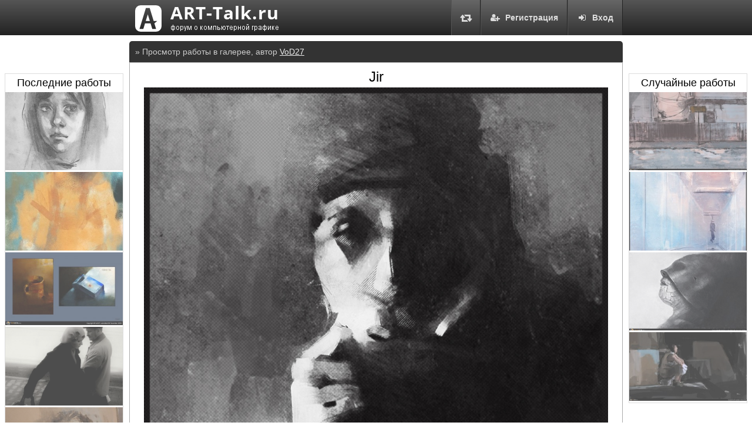

--- FILE ---
content_type: text/html; charset=UTF-8
request_url: https://art-talk.ru/gallery/3922/
body_size: 3241
content:
<!DOCTYPE html>
<html>
<head>
<meta charset="utf-8">
<title>Jir - Галерея - Форум о компьютерной графике ART-Talk.ru</title>
<link rel="stylesheet" href="/forum.css?v2">
<meta name="description" content="пятнышки, пятнышки. фотошоп....">
<meta name="keywords" content="Jir,arttalk, art-talk, уроки, 3D, 2D, Фото, CG, арт, галерея, арт форум, творчество, компьютерная графика, скульптура, декоративно прикладное искусство, статьи, новости, художник, 3Д, 2Д, art">
<meta name="viewport" content="width=1435">
<script src="https://ajax.googleapis.com/ajax/libs/jquery/2.1.3/jquery.min.js"></script>
<script src="/forum_addon.js?v2"></script>
<script async src="https://pagead2.googlesyndication.com/pagead/js/adsbygoogle.js"></script>
<script src="https://use.fontawesome.com/0799bd19ee.js"></script>

<link rel="stylesheet" href="https://cdnjs.cloudflare.com/ajax/libs/fancybox/3.0.47/jquery.fancybox.min.css" />
<script src="https://cdnjs.cloudflare.com/ajax/libs/fancybox/3.0.47/jquery.fancybox.min.js"></script>
<link rel="image_src" href="https://art-talk.ru/attach/old_albums/3922.jpg" type="image/jpeg">

</head>
<body>
<div class="header_line">
<div class="navigate_main">
<a href="https://art-talk.ru/" class="logo"><img src="/logo_45_clear.png" title="ART-Talk.ru форум про компьютерную графику"><img src="/images/forum_logo_clear.png" alt="ART-Talk.ru форум про компьютерную графику"></a>
<div class="right greybox"><a href="/login/"><i class="fa fa-sign-in fa-fw icon-margin-right" aria-hidden="true"></i>Вход</a></div><div class="right greybox"><a href="/registration/"><i class="fa fa-user-plus fa-fw icon-margin-right" aria-hidden="true"></i>Регистрация</a></div><div class="right greybox greybox-ico"><a href="#" class="change-style"><i class="fa fa-retweet fa-lg fa-fw" aria-hidden="true" title="Переключить цвет сайта"></i></a></div>
</div>
</div>
<div class="main">

<div class="content">
<div class="forum_category"><div class="forum_category_name">&raquo; Просмотр работы в галерее, автор <a href="/vod27/">VoD27</a></div><div class="white_page"><center class="old_gallery_item_view"><h1>Jir</h1><a href="/attach/old_albums/3922.jpg" title="Открыть оригинал" target="_blank" data-fancybox data-type="image" data-caption="Jir"><img src="/attach/old_albums/3922.jpg" alt="превью"></a></center><div class="artwork_post"><p>пятнышки, пятнышки. фотошоп.</p></div></div><h2>Комментарии:</h2><div class="comments_tree"><div class="comment_view" id="comment20354"><div class="author"><img src="/avatar/125387148453df28ab5bd0a.jpg" alt="Galateja"></div><div class="comment_text" data-id="20354" data-author="Galateja"><div class="author_name"><a href="/galateja/">Galateja</a></div><p>техника исполнения тоже понравилась, освещение <img src="/images/smiles/clap.gif" alt="clap" border="0" /> тёмная комната свет из окна <img src="/images/smiles/good.gif" alt="Wink" border="0" /></p><div class="post_details">07.12.2009 в 23:45 <a href="#comment20354">#</a></div></div></div><div class="comment_view" id="comment20355"><div class="author"><img src="/avatar/12680024474b6719e08500f.gif" alt="VoD27"></div><div class="comment_text" data-id="20355" data-author="VoD27"><div class="author_name"><a href="/vod27/">VoD27</a></div><p>спасибо! <img src="/images/smiles/redjump.gif" alt="redjump" border="0" /> <img src="/images/smiles/blush.gif" alt="Embarassed" border="0" /></p><div class="post_details">08.12.2009 в 01:06 <a href="#comment20355">#</a></div></div></div><div class="comment_view" id="comment20356"><div class="author"><img src="/avatar/20813127785270d16f3d98d.jpg" alt="CosmoLogic"></div><div class="comment_text" data-id="20356" data-author="CosmoLogic"><div class="author_name"><a href="/cosmologic/">CosmoLogic</a></div><p>Люблю такое <img src="/images/smiles/dance4.gif" alt="Mad" border="0" /></p><div class="post_details">11.12.2009 в 21:13 <a href="#comment20356">#</a></div></div></div><div class="comment_view" id="comment20357"><div class="author"><img src="/avatar/11319424534d05de4c67dce.jpg" alt="Magrit"></div><div class="comment_text" data-id="20357" data-author="Magrit"><div class="author_name"><a href="/magrit/">Magrit</a></div><p>отличная работа <img src="/images/smiles/clap.gif" alt="clap" border="0" /></p><div class="post_details">10.07.2010 в 22:30 <a href="#comment20357">#</a></div></div></div><div class="comment_view" id="comment20358"><div class="author"><img src="/avatar/12680024474b6719e08500f.gif" alt="VoD27"></div><div class="comment_text" data-id="20358" data-author="VoD27"><div class="author_name"><a href="/vod27/">VoD27</a></div><p>О Благодарю!</p><div class="post_details">21.07.2010 в 17:06 <a href="#comment20358">#</a></div></div></div></div>
<div class="side-artworks"><center><h3>Последние работы</h3><div class="side-artwork-file"><a title="Ункноун Герл" href="/gallery/5151/"><img src="/attach/old_albums_thumb/5151.jpg" alt="Ункноун Герл"></a></div><div class="side-artwork-file"><a title="карунэш" href="/gallery/4888/"><img src="/attach/old_albums_thumb/4888.jpg" alt="карунэш"></a></div><div class="side-artwork-file"><a title="Candc" href="/gallery/3920/"><img src="/attach/old_albums_thumb/3920.jpg" alt="Candc"></a></div><div class="side-artwork-file"><a title="Запах Женщины" href="/gallery/2331/"><img src="/attach/old_albums_thumb/2331.jpg" alt="Запах Женщины"></a></div><div class="side-artwork-file"><a title="соаво" href="/gallery/2281/"><img src="/attach/old_albums_thumb/2281.jpg" alt="соаво"></a></div><div class="side-artwork-file"><a title="Girlsketch" href="/gallery/2246/"><img src="/attach/old_albums_thumb/2246.jpg" alt="Girlsketch"></a></div><div class="side-artwork-file"><a title="Портрет" href="/gallery/2225/"><img src="/attach/old_albums_thumb/2225.jpg" alt="Портрет"></a></div></center></div>
<div class="right-side-artworks"><center><h3>Случайные работы</h3><div class="side-artwork-file"><a title="Выдуманная Улица" href="/gallery/1388/"><img src="/attach/old_albums_thumb/1388.jpg" alt="Выдуманная Улица"></a></div><div class="side-artwork-file"><a title="За фоном между прочем." href="/gallery/1385/"><img src="/attach/old_albums_thumb/1385.jpg" alt="За фоном между прочем."></a></div><div class="side-artwork-file"><a title="из света в тьму )" href="/gallery/1950/"><img src="/attach/old_albums_thumb/1950.jpg" alt="из света в тьму )"></a></div><div class="side-artwork-file"><a title="Ты снова меня рисуешь?" href="/gallery/1387/"><img src="/attach/old_albums_thumb/1387.jpg" alt="Ты снова меня рисуешь?"></a></div></center></div>
<script type="text/javascript">
<!--
var _acic={dataProvider:10};(function(){var e=document.createElement("script");e.type="text/javascript";e.async=true;e.src="//www.acint.net/aci.js";var t=document.getElementsByTagName("script")[0];t.parentNode.insertBefore(e,t)})()
//-->
</script>
</div>
<div class="footer">
<img src="/logo_66_color.png" alt="ART-Talk.ru logo" class="right">
2015 &copy; ART-Talk.ru - форум про компьютерную графику, CG арт, сообщество цифровых художников (18+)<br>
Внимание! Все права на материалы принадлежат их авторам. Сайт разделен на 2 части - новый форум и галерея, который развивается самостоятельно и архив старого форума ARTTalk.ru, все архивные темы и разделы взяты оттуда до выключения в январе 2015 года.<br>
На сайте имеются материалы эротического характера. Просматривая сайт, Вы соглашаетесь с <a href="/terms/">условиями использования</a>.
</div>
</div>
<div class="gotop">
<span><img src="/images/gotop.png" alt="Наверх"></span>
</div>
<!-- Yandex.Metrika counter --><script type="text/javascript">(function (d, w, c) { (w[c] = w[c] || []).push(function() { try { w.yaCounter27845073 = new Ya.Metrika({id:27845073, webvisor:true, clickmap:true, trackLinks:true, accurateTrackBounce:true}); } catch(e) { } }); var n = d.getElementsByTagName("script")[0], s = d.createElement("script"), f = function () { n.parentNode.insertBefore(s, n); }; s.type = "text/javascript"; s.async = true; s.src = (d.location.protocol == "https:" ? "https:" : "http:") + "//mc.yandex.ru/metrika/watch.js"; if (w.opera == "[object Opera]") { d.addEventListener("DOMContentLoaded", f, false); } else { f(); } })(document, window, "yandex_metrika_callbacks");</script><noscript><div><img src="//mc.yandex.ru/watch/27845073" style="position:absolute; left:-9999px;" alt="" /></div></noscript><!-- /Yandex.Metrika counter -->
</body>
</html>